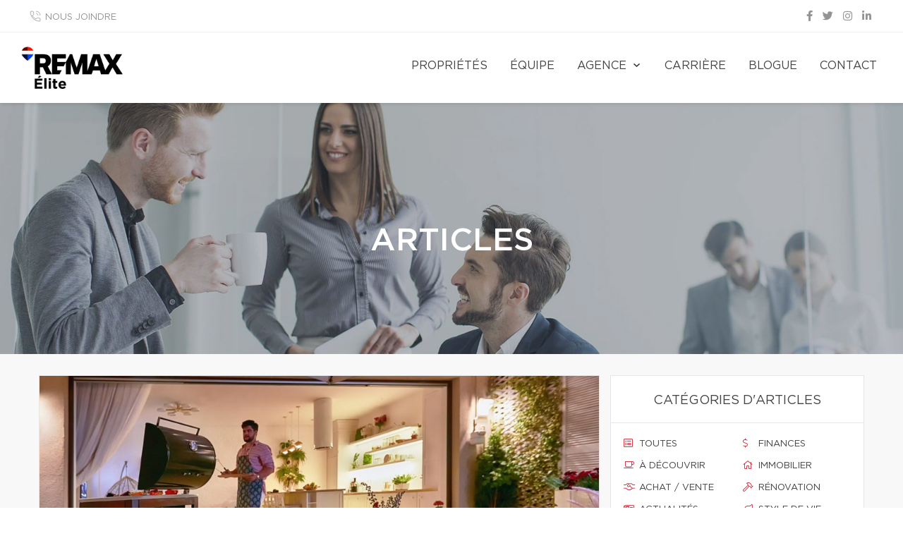

--- FILE ---
content_type: text/css
request_url: https://d1c1nnmg2cxgwe.cloudfront.net/agences/remax-elite/build/css/footer.min.css?v=1767623708
body_size: 2767
content:
@charset "UTF-8";html.ie-11 footer.with-1-succursales>div.wrapper,html.ie-11 footer.with-2-succursales>div.wrapper{width:100%;display:inline-block}html.ie-11 footer.with-1-succursales>div.wrapper>div.top,html.ie-11 footer.with-2-succursales>div.wrapper>div.top{display:inline-block;width:75%}html.ie-11 footer.with-1-succursales>div.wrapper>div.top>div.logo,html.ie-11 footer.with-2-succursales>div.wrapper>div.top>div.logo{width:40%;display:inline-block}html.ie-11 footer.with-1-succursales>div.wrapper>div.top>nav,html.ie-11 footer.with-2-succursales>div.wrapper>div.top>nav{display:inline-block;width:60%;float:right}html.ie-11 footer.with-1-succursales>div.wrapper>div.top>nav>ul,html.ie-11 footer.with-2-succursales>div.wrapper>div.top>nav>ul{display:inline-block}html.ie-11 footer.with-1-succursales>div.wrapper>div.top>nav>ul>li,html.ie-11 footer.with-2-succursales>div.wrapper>div.top>nav>ul>li{width:50%;display:inline-block;float:left}html.ie-11 footer.with-1-succursales>div.wrapper>div.succursales,html.ie-11 footer.with-2-succursales>div.wrapper>div.succursales{display:inline-block;width:25%;float:right}html.ie-11 footer.with-1-succursales>div.wrapper>div.succursales>address,html.ie-11 footer.with-2-succursales>div.wrapper>div.succursales>address{margin-bottom:40px!important}html.ie-11 footer.with-1-succursales>div.wrapper>div.succursales>div.social,html.ie-11 footer.with-2-succursales>div.wrapper>div.succursales>div.social{width:100%!important}html.ie-11 footer.with-1-succursales>div.bottom>p.poweredby>a.minilogo,html.ie-11 footer.with-2-succursales>div.bottom>p.poweredby>a.minilogo{position:relative;top:-8px}html.ie-11 footer.with-3-succursales>div.wrapper,html.ie-11 footer.with-4-succursales>div.wrapper{width:100%;display:inline-block}html.ie-11 footer.with-3-succursales>div.wrapper>div.top,html.ie-11 footer.with-4-succursales>div.wrapper>div.top{display:inline-block;width:100%}html.ie-11 footer.with-3-succursales>div.wrapper>div.top>div.logo,html.ie-11 footer.with-4-succursales>div.wrapper>div.top>div.logo{width:24%;display:inline-block}html.ie-11 footer.with-3-succursales>div.wrapper>div.top>nav,html.ie-11 footer.with-4-succursales>div.wrapper>div.top>nav{display:inline-block;width:75%;float:right}html.ie-11 footer.with-3-succursales>div.wrapper>div.top>nav>ul,html.ie-11 footer.with-4-succursales>div.wrapper>div.top>nav>ul{display:inline-block;width:66%}html.ie-11 footer.with-3-succursales>div.wrapper>div.top>nav>ul>li,html.ie-11 footer.with-4-succursales>div.wrapper>div.top>nav>ul>li{width:50%;display:inline-block;float:left}html.ie-11 footer.with-3-succursales>div.wrapper>div.succursales,html.ie-11 footer.with-4-succursales>div.wrapper>div.succursales{display:inline-block;width:100%}html.ie-11 footer.with-3-succursales>div.wrapper>div.succursales>address,html.ie-11 footer.with-4-succursales>div.wrapper>div.succursales>address{margin-bottom:40px!important;width:25%!important;float:left}html.ie-11 footer.with-3-succursales>div.wrapper>div.succursales>address.spacer,html.ie-11 footer.with-4-succursales>div.wrapper>div.succursales>address.spacer{display:none!important}html.ie-11 footer.with-3-succursales>div.wrapper>div.succursales>div.social,html.ie-11 footer.with-4-succursales>div.wrapper>div.succursales>div.social{width:25%!important;float:left!important}html.ie-11 footer.with-3-succursales>div.bottom>p.poweredby>a.minilogo,html.ie-11 footer.with-4-succursales>div.bottom>p.poweredby>a.minilogo{position:relative;top:-8px}html.ie-11 footer.with-5-succursales>div.wrapper{width:100%;display:inline-block}html.ie-11 footer.with-5-succursales>div.wrapper>div.top{display:inline-block;width:100%}html.ie-11 footer.with-5-succursales>div.wrapper>div.top>div.logo{width:24%;display:inline-block}html.ie-11 footer.with-5-succursales>div.wrapper>div.top>nav{display:inline-block;width:75%;float:right}html.ie-11 footer.with-5-succursales>div.wrapper>div.top>nav>ul{display:inline-block;width:70%;float:right}html.ie-11 footer.with-5-succursales>div.wrapper>div.top>nav>ul>li{width:50%;display:inline-block;float:left}html.ie-11 footer.with-5-succursales>div.wrapper>div.succursales{display:inline-block;width:100%;padding-bottom:0}html.ie-11 footer.with-5-succursales>div.wrapper>div.succursales>address{margin-bottom:40px!important;width:20%!important;float:left}html.ie-11 footer.with-5-succursales>div.wrapper>div.succursales>address.spacer{display:none!important}html.ie-11 footer.with-5-succursales>div.wrapper>div.succursales>div.social{width:25%!important;float:left!important}html.ie-11 footer.with-5-succursales>div.bottom>p.poweredby>a.minilogo{position:relative;top:-8px}html.ie-11 footer.with-6-succursales>div.wrapper{width:100%;display:inline-block}html.ie-11 footer.with-6-succursales>div.wrapper>div.top{display:inline-block;width:100%}html.ie-11 footer.with-6-succursales>div.wrapper>div.top>div.logo{width:24%;display:inline-block}html.ie-11 footer.with-6-succursales>div.wrapper>div.top>nav{display:inline-block;width:75%;float:right}html.ie-11 footer.with-6-succursales>div.wrapper>div.top>nav>ul{display:inline-block;width:70%;float:right}html.ie-11 footer.with-6-succursales>div.wrapper>div.top>nav>ul>li{width:50%;display:inline-block;float:left}html.ie-11 footer.with-6-succursales>div.wrapper>div.succursales{display:inline-block;width:100%;padding-bottom:0}html.ie-11 footer.with-6-succursales>div.wrapper>div.succursales>address{margin-bottom:40px!important;width:33%!important;float:left}html.ie-11 footer.with-6-succursales>div.wrapper>div.succursales>address.spacer{display:none!important}html.ie-11 footer.with-6-succursales>div.wrapper>div.succursales>div.social{width:25%!important;float:left!important}html.ie-11 footer.with-6-succursales>div.bottom>p.poweredby>a.minilogo{position:relative;top:-8px}html.ie-11 footer.with-7-succursales>div.wrapper,html.ie-11 footer.with-8-succursales>div.wrapper{width:100%;display:inline-block}html.ie-11 footer.with-7-succursales>div.wrapper>div.top,html.ie-11 footer.with-8-succursales>div.wrapper>div.top{display:inline-block;width:100%}html.ie-11 footer.with-7-succursales>div.wrapper>div.top>div.logo,html.ie-11 footer.with-8-succursales>div.wrapper>div.top>div.logo{width:24%;display:inline-block}html.ie-11 footer.with-7-succursales>div.wrapper>div.top>nav,html.ie-11 footer.with-8-succursales>div.wrapper>div.top>nav{display:inline-block;width:71%;float:right}html.ie-11 footer.with-7-succursales>div.wrapper>div.top>nav>ul,html.ie-11 footer.with-8-succursales>div.wrapper>div.top>nav>ul{display:inline-block;width:70%;float:right}html.ie-11 footer.with-7-succursales>div.wrapper>div.top>nav>ul>li,html.ie-11 footer.with-8-succursales>div.wrapper>div.top>nav>ul>li{width:50%;display:inline-block;float:left}html.ie-11 footer.with-7-succursales>div.wrapper>div.succursales,html.ie-11 footer.with-8-succursales>div.wrapper>div.succursales{display:inline-block;width:100%;padding-bottom:0}html.ie-11 footer.with-7-succursales>div.wrapper>div.succursales>address,html.ie-11 footer.with-8-succursales>div.wrapper>div.succursales>address{margin-bottom:40px!important;width:25%!important;float:left}html.ie-11 footer.with-7-succursales>div.wrapper>div.succursales>address.spacer,html.ie-11 footer.with-8-succursales>div.wrapper>div.succursales>address.spacer{display:none!important}html.ie-11 footer.with-7-succursales>div.wrapper>div.succursales>div.social,html.ie-11 footer.with-8-succursales>div.wrapper>div.succursales>div.social{width:25%!important;float:left!important}html.ie-11 footer.with-7-succursales>div.bottom>p.poweredby>a.minilogo,html.ie-11 footer.with-8-succursales>div.bottom>p.poweredby>a.minilogo{position:relative;top:-8px}html.ie-11 .ieclearfix{display:inline;border-top:1px solid transparent;width:100%}@media screen and (max-width:1400px){html.ie-11 footer.with-1-succursales>div.wrapper>div.top,html.ie-11 footer.with-2-succursales>div.wrapper>div.top{width:100%!important}html.ie-11 footer.with-1-succursales>div.wrapper>div.top>div.logo,html.ie-11 footer.with-2-succursales>div.wrapper>div.top>div.logo{width:50%!important}html.ie-11 footer.with-1-succursales>div.wrapper>div.top>nav,html.ie-11 footer.with-2-succursales>div.wrapper>div.top>nav{width:50%!important}html.ie-11 footer.with-1-succursales>div.wrapper>div.succursales,html.ie-11 footer.with-2-succursales>div.wrapper>div.succursales{width:100%!important;display:inline-block!important}html.ie-11 footer.with-1-succursales>div.wrapper>div.succursales>address,html.ie-11 footer.with-2-succursales>div.wrapper>div.succursales>address{width:calc(50% - 40px)!important;padding-right:40px!important;display:inline-block!important;margin-bottom:0!important;float:left}html.ie-11 footer.with-1-succursales>div.wrapper>div.succursales>div.social,html.ie-11 footer.with-2-succursales>div.wrapper>div.succursales>div.social{width:50%!important;padding-right:40px!important;display:inline-block!important;margin-bottom:0!important;float:left}html.ie-11 footer.with-3-succursales>div.wrapper>div.top,html.ie-11 footer.with-4-succursales>div.wrapper>div.top,html.ie-11 footer.with-5-succursales>div.wrapper>div.top,html.ie-11 footer.with-6-succursales>div.wrapper>div.top,html.ie-11 footer.with-7-succursales>div.wrapper>div.top,html.ie-11 footer.with-8-succursales>div.wrapper>div.top{width:100%!important}html.ie-11 footer.with-3-succursales>div.wrapper>div.top>div.logo,html.ie-11 footer.with-4-succursales>div.wrapper>div.top>div.logo,html.ie-11 footer.with-5-succursales>div.wrapper>div.top>div.logo,html.ie-11 footer.with-6-succursales>div.wrapper>div.top>div.logo,html.ie-11 footer.with-7-succursales>div.wrapper>div.top>div.logo,html.ie-11 footer.with-8-succursales>div.wrapper>div.top>div.logo{width:50%!important}html.ie-11 footer.with-3-succursales>div.wrapper>div.top>nav,html.ie-11 footer.with-4-succursales>div.wrapper>div.top>nav,html.ie-11 footer.with-5-succursales>div.wrapper>div.top>nav,html.ie-11 footer.with-6-succursales>div.wrapper>div.top>nav,html.ie-11 footer.with-7-succursales>div.wrapper>div.top>nav,html.ie-11 footer.with-8-succursales>div.wrapper>div.top>nav{width:100%!important}html.ie-11 footer.with-3-succursales>div.wrapper>div.succursales,html.ie-11 footer.with-4-succursales>div.wrapper>div.succursales,html.ie-11 footer.with-5-succursales>div.wrapper>div.succursales,html.ie-11 footer.with-6-succursales>div.wrapper>div.succursales,html.ie-11 footer.with-7-succursales>div.wrapper>div.succursales,html.ie-11 footer.with-8-succursales>div.wrapper>div.succursales{width:100%!important;display:inline-block!important;padding-bottom:0!important}html.ie-11 footer.with-3-succursales>div.wrapper>div.succursales>address,html.ie-11 footer.with-4-succursales>div.wrapper>div.succursales>address,html.ie-11 footer.with-5-succursales>div.wrapper>div.succursales>address,html.ie-11 footer.with-6-succursales>div.wrapper>div.succursales>address,html.ie-11 footer.with-7-succursales>div.wrapper>div.succursales>address,html.ie-11 footer.with-8-succursales>div.wrapper>div.succursales>address{width:50%!important;padding-right:0!important;display:inline-block!important;margin-bottom:40px!important;float:left}html.ie-11 footer.with-3-succursales>div.wrapper>div.succursales>div.social,html.ie-11 footer.with-4-succursales>div.wrapper>div.succursales>div.social,html.ie-11 footer.with-5-succursales>div.wrapper>div.succursales>div.social,html.ie-11 footer.with-6-succursales>div.wrapper>div.succursales>div.social,html.ie-11 footer.with-7-succursales>div.wrapper>div.succursales>div.social,html.ie-11 footer.with-8-succursales>div.wrapper>div.succursales>div.social{width:50%!important;padding-right:40px!important;display:inline-block!important;margin-bottom:40px!important;float:left}html.ie-11 footer.with-5-succursales>div.wrapper>div.top{width:100%!important}html.ie-11 footer.with-5-succursales>div.wrapper>div.top>div.logo{width:50%!important}html.ie-11 footer.with-5-succursales>div.wrapper>div.top>nav{width:100%!important;margin-top:20px!important}html.ie-11 footer.with-5-succursales>div.wrapper>div.top>nav>ul{width:100%}html.ie-11 footer.with-5-succursales>div.wrapper>div.succursales{width:100%!important;display:inline-block!important;padding-bottom:0!important}html.ie-11 footer.with-5-succursales>div.wrapper>div.succursales>address{width:50%!important;padding-right:0!important;display:inline-block!important;margin-bottom:40px!important;float:left}html.ie-11 footer.with-5-succursales>div.wrapper>div.succursales>div.social{width:50%!important;padding-right:40px!important;display:inline-block!important;margin-bottom:40px!important;float:left}html.ie-11 footer.with-6-succursales>div.wrapper>div.top{width:100%!important}html.ie-11 footer.with-6-succursales>div.wrapper>div.top>div.logo{width:50%!important}html.ie-11 footer.with-6-succursales>div.wrapper>div.top>nav{width:100%!important;margin-top:20px!important}html.ie-11 footer.with-6-succursales>div.wrapper>div.top>nav>ul{width:100%}html.ie-11 footer.with-6-succursales>div.wrapper>div.succursales{width:100%!important;display:inline-block!important;padding-bottom:0!important}html.ie-11 footer.with-6-succursales>div.wrapper>div.succursales>address{width:50%!important;padding-right:0!important;display:inline-block!important;margin-bottom:40px!important;float:left}html.ie-11 footer.with-6-succursales>div.wrapper>div.succursales>div.social{width:50%!important;padding-right:40px!important;display:inline-block!important;margin-bottom:40px!important;float:left}html.ie-11 footer.with-7-succursales>div.wrapper>div.top,html.ie-11 footer.with-8-succursales>div.wrapper>div.top{width:100%!important}html.ie-11 footer.with-7-succursales>div.wrapper>div.top>div.logo,html.ie-11 footer.with-8-succursales>div.wrapper>div.top>div.logo{width:50%!important}html.ie-11 footer.with-7-succursales>div.wrapper>div.top>nav,html.ie-11 footer.with-8-succursales>div.wrapper>div.top>nav{width:100%!important;margin-top:20px!important}html.ie-11 footer.with-7-succursales>div.wrapper>div.top>nav>ul,html.ie-11 footer.with-8-succursales>div.wrapper>div.top>nav>ul{width:100%}html.ie-11 footer.with-7-succursales>div.wrapper>div.succursales,html.ie-11 footer.with-8-succursales>div.wrapper>div.succursales{width:100%!important;display:inline-block!important;padding-bottom:0!important}html.ie-11 footer.with-7-succursales>div.wrapper>div.succursales>address,html.ie-11 footer.with-8-succursales>div.wrapper>div.succursales>address{width:50%!important;padding-right:0!important;display:inline-block!important;margin-bottom:40px!important;float:left}html.ie-11 footer.with-7-succursales>div.wrapper>div.succursales>div.social,html.ie-11 footer.with-8-succursales>div.wrapper>div.succursales>div.social{width:50%!important;padding-right:40px!important;display:inline-block!important;margin-bottom:40px!important;float:left}}@media screen and (max-width:767px){html.ie-11 footer.with-1-succursales>div.wrapper>div.top,html.ie-11 footer.with-2-succursales>div.wrapper>div.top,html.ie-11 footer.with-3-succursales>div.wrapper>div.top,html.ie-11 footer.with-4-succursales>div.wrapper>div.top,html.ie-11 footer.with-5-succursales>div.wrapper>div.top,html.ie-11 footer.with-6-succursales>div.wrapper>div.top,html.ie-11 footer.with-7-succursales>div.wrapper>div.top,html.ie-11 footer.with-8-succursales>div.wrapper>div.top{width:100%!important}html.ie-11 footer.with-1-succursales>div.wrapper>div.top>div.logo,html.ie-11 footer.with-2-succursales>div.wrapper>div.top>div.logo,html.ie-11 footer.with-3-succursales>div.wrapper>div.top>div.logo,html.ie-11 footer.with-4-succursales>div.wrapper>div.top>div.logo,html.ie-11 footer.with-5-succursales>div.wrapper>div.top>div.logo,html.ie-11 footer.with-6-succursales>div.wrapper>div.top>div.logo,html.ie-11 footer.with-7-succursales>div.wrapper>div.top>div.logo,html.ie-11 footer.with-8-succursales>div.wrapper>div.top>div.logo{width:100%!important}html.ie-11 footer.with-1-succursales>div.wrapper>div.top>nav,html.ie-11 footer.with-2-succursales>div.wrapper>div.top>nav,html.ie-11 footer.with-3-succursales>div.wrapper>div.top>nav,html.ie-11 footer.with-4-succursales>div.wrapper>div.top>nav,html.ie-11 footer.with-5-succursales>div.wrapper>div.top>nav,html.ie-11 footer.with-6-succursales>div.wrapper>div.top>nav,html.ie-11 footer.with-7-succursales>div.wrapper>div.top>nav,html.ie-11 footer.with-8-succursales>div.wrapper>div.top>nav{width:100%!important;padding-top:20px!important}html.ie-11 footer.with-1-succursales>div.wrapper>div.top>nav>ul>li,html.ie-11 footer.with-2-succursales>div.wrapper>div.top>nav>ul>li,html.ie-11 footer.with-3-succursales>div.wrapper>div.top>nav>ul>li,html.ie-11 footer.with-4-succursales>div.wrapper>div.top>nav>ul>li,html.ie-11 footer.with-5-succursales>div.wrapper>div.top>nav>ul>li,html.ie-11 footer.with-6-succursales>div.wrapper>div.top>nav>ul>li,html.ie-11 footer.with-7-succursales>div.wrapper>div.top>nav>ul>li,html.ie-11 footer.with-8-succursales>div.wrapper>div.top>nav>ul>li{float:none!important;width:100%!important}html.ie-11 footer.with-1-succursales>div.wrapper>div.succursales,html.ie-11 footer.with-2-succursales>div.wrapper>div.succursales,html.ie-11 footer.with-3-succursales>div.wrapper>div.succursales,html.ie-11 footer.with-4-succursales>div.wrapper>div.succursales,html.ie-11 footer.with-5-succursales>div.wrapper>div.succursales,html.ie-11 footer.with-6-succursales>div.wrapper>div.succursales,html.ie-11 footer.with-7-succursales>div.wrapper>div.succursales,html.ie-11 footer.with-8-succursales>div.wrapper>div.succursales{width:100%!important;display:inline-block!important}html.ie-11 footer.with-1-succursales>div.wrapper>div.succursales>address,html.ie-11 footer.with-2-succursales>div.wrapper>div.succursales>address,html.ie-11 footer.with-3-succursales>div.wrapper>div.succursales>address,html.ie-11 footer.with-4-succursales>div.wrapper>div.succursales>address,html.ie-11 footer.with-5-succursales>div.wrapper>div.succursales>address,html.ie-11 footer.with-6-succursales>div.wrapper>div.succursales>address,html.ie-11 footer.with-7-succursales>div.wrapper>div.succursales>address,html.ie-11 footer.with-8-succursales>div.wrapper>div.succursales>address{width:100%!important;display:inline-block!important;margin-bottom:40px!important;float:left}html.ie-11 footer.with-1-succursales>div.wrapper>div.succursales>address:last-child,html.ie-11 footer.with-2-succursales>div.wrapper>div.succursales>address:last-child,html.ie-11 footer.with-3-succursales>div.wrapper>div.succursales>address:last-child,html.ie-11 footer.with-4-succursales>div.wrapper>div.succursales>address:last-child,html.ie-11 footer.with-5-succursales>div.wrapper>div.succursales>address:last-child,html.ie-11 footer.with-6-succursales>div.wrapper>div.succursales>address:last-child,html.ie-11 footer.with-7-succursales>div.wrapper>div.succursales>address:last-child,html.ie-11 footer.with-8-succursales>div.wrapper>div.succursales>address:last-child{margin-bottom:0!important}html.ie-11 footer.with-1-succursales>div.wrapper>div.succursales>div.social,html.ie-11 footer.with-2-succursales>div.wrapper>div.succursales>div.social,html.ie-11 footer.with-3-succursales>div.wrapper>div.succursales>div.social,html.ie-11 footer.with-4-succursales>div.wrapper>div.succursales>div.social,html.ie-11 footer.with-5-succursales>div.wrapper>div.succursales>div.social,html.ie-11 footer.with-6-succursales>div.wrapper>div.succursales>div.social,html.ie-11 footer.with-7-succursales>div.wrapper>div.succursales>div.social,html.ie-11 footer.with-8-succursales>div.wrapper>div.succursales>div.social{width:100%!important;display:inline-block!important;margin-bottom:0!important;float:left}html.ie-11 footer.with-3-succursales>div.wrapper>div.succursales>address:last-child,html.ie-11 footer.with-4-succursales>div.wrapper>div.succursales>address:last-child,html.ie-11 footer.with-5-succursales>div.wrapper>div.succursales>address:last-child,html.ie-11 footer.with-6-succursales>div.wrapper>div.succursales>address:last-child,html.ie-11 footer.with-7-succursales>div.wrapper>div.succursales>address:last-child,html.ie-11 footer.with-8-succursales>div.wrapper>div.succursales>address:last-child{margin-bottom:40px!important}html.ie-11 footer.with-3-succursales>div.wrapper>div.succursales>div.social,html.ie-11 footer.with-4-succursales>div.wrapper>div.succursales>div.social,html.ie-11 footer.with-5-succursales>div.wrapper>div.succursales>div.social,html.ie-11 footer.with-6-succursales>div.wrapper>div.succursales>div.social,html.ie-11 footer.with-7-succursales>div.wrapper>div.succursales>div.social,html.ie-11 footer.with-8-succursales>div.wrapper>div.succursales>div.social{margin-bottom:40px!important}}.ieclearfix{display:none}html.mobile.android footer div.succursales{height:auto;display:inline-block!important}html.mobile.android footer div.succursales address{margin-bottom:20px!important;display:inline-block!important;width:100%}html.mobile.android footer div.succursales address:last-child{margin-bottom:0!important}html.mobile.android footer div.succursales div.social{display:inline-block!important;width:100%;margin-bottom:0!important}footer{background-image:linear-gradient(-259deg,#003da5 0,#1a3668 100%);border-top:1px solid #e2e2e2;text-align:left}footer>div.wrapper{background-color:#f8f8f8}footer>div.wrapper>div.top{padding:40px;display:-ms-grid;display:grid;-ms-grid-columns:calc(25% - 30px) 3fr;grid-template-columns:calc(25% - 30px) 3fr;grid-gap:40px}footer>div.wrapper>div.top>div.logo>a img{max-width:250px;max-height:100px}footer>div.wrapper>div.top>nav>ul{padding:0;line-height:normal;display:-ms-grid;display:grid;-ms-grid-columns:1fr 1fr 1fr;grid-template-columns:repeat(3,1fr);grid-column-gap:40px;list-style:none;-ms-grid-rows:unset;grid-template-rows:unset;grid-auto-flow:unset}footer>div.wrapper>div.top>nav>ul>li>a{color:#09427a;font-size:12px;text-transform:uppercase;padding:10px 0;display:inline-block;transition:color .4s;font-family:"Gotham Medium";width:100%}footer>div.wrapper>div.top>nav>ul>li>a:hover{color:#e21a37}footer>div.wrapper>div.succursales{font-size:13px;background-image:linear-gradient(-259deg,#003da5 0,#1a3668 100%);padding:40px;display:grid;grid-gap:40px;margin:0;color:#fff;-ms-grid-columns:1fr 1fr 1fr 1fr;grid-template-columns:repeat(4,1fr);grid-auto-columns:1fr;grid-auto-flow:column}footer>div.wrapper>div.succursales h4{font-size:13px;margin:0 0 10px 0;text-transform:uppercase}footer>div.wrapper>div.succursales h5{font-size:10px;margin:0 0 10px 0;text-transform:uppercase;position:relative;top:-10px;left:14px}footer>div.wrapper>div.succursales>address{line-height:1.5;display:inline-block;padding:0!important;margin:0!important}footer>div.wrapper>div.succursales>address a:hover{color:#fff;border-bottom:1px dotted #7f9ac7}footer>div.wrapper>div.succursales>ul{list-style:none;padding:0;display:-ms-grid;display:grid;-ms-grid-columns:1fr;grid-template-columns:1fr}footer>div.wrapper>div.succursales>ul>li{width:100%;color:#fff;padding:20px}footer>div.wrapper>div.succursales>ul>li.social{float:none;margin:0}footer>div.wrapper>div.succursales>ul>li.social a{padding:0 5px;transition:color .4s;margin-left:-5px}footer>div.wrapper>div.succursales>ul>li.social a:hover{color:#e21a37}footer.with-1-succursales>div.wrapper,footer.with-2-succursales>div.wrapper{display:-ms-grid;display:grid;-ms-grid-columns:3fr max-content;grid-template-columns:3fr max-content}footer.with-1-succursales>div.wrapper>div.top,footer.with-2-succursales>div.wrapper>div.top{padding:40px;display:-ms-grid;display:grid;-ms-grid-columns:3fr 3fr;grid-template-columns:3fr 3fr;grid-gap:40px}footer.with-1-succursales>div.wrapper>div.top>nav>ul,footer.with-2-succursales>div.wrapper>div.top>nav>ul{-ms-grid-columns:1fr[2];grid-template-columns:repeat(2,1fr);-ms-grid-rows:auto[5];grid-template-rows:repeat(5,auto);grid-auto-flow:column}footer.with-1-succursales>div.wrapper>div.succursales,footer.with-2-succursales>div.wrapper>div.succursales{background:0 0;color:#09427a;-ms-grid-columns:auto;grid-template-columns:auto;grid-auto-flow:row;padding-left:0;color:#09427a}footer.with-1-succursales>div.wrapper>div.succursales h4,footer.with-2-succursales>div.wrapper>div.succursales h4{color:#09427a}footer.with-1-succursales>div.wrapper>div.succursales h4 span:before,footer.with-2-succursales>div.wrapper>div.succursales h4 span:before{color:#09427a}footer.with-1-succursales>div.wrapper>div.succursales>address,footer.with-2-succursales>div.wrapper>div.succursales>address{color:#09427a}footer.with-1-succursales>div.wrapper>div.succursales>address>a,footer.with-2-succursales>div.wrapper>div.succursales>address>a{color:#09427a}footer.with-3-succursales>div.wrapper>div.succursales,footer.with-4-succursales>div.wrapper>div.succursales,footer.with-7-succursales>div.wrapper>div.succursales,footer.with-8-succursales>div.wrapper>div.succursales{-ms-grid-columns:1fr 1fr 1fr 1fr;grid-template-columns:repeat(4,1fr);-ms-grid-rows:auto auto;grid-template-rows:repeat(2,auto);grid-auto-flow:column}footer.with-3-succursales>div.wrapper>div.succursales{-ms-grid-columns:1fr 1fr 1fr 1fr;grid-template-columns:repeat(4,1fr);-ms-grid-rows:1fr;grid-template-rows:1fr;grid-auto-flow:column}footer.with-4-succursales>div.wrapper>div.succursales{-ms-grid-columns:1fr 1fr 1fr 1fr;grid-template-columns:repeat(4,1fr);-ms-grid-rows:1fr;grid-template-rows:1fr;grid-auto-flow:column}footer.with-5-succursales>div.wrapper>div.succursales{-ms-grid-columns:1fr 1fr 1fr 1fr 1fr;grid-template-columns:repeat(5,1fr)}footer.with-5-succursales>div.wrapper>div.succursales address.spacer{display:none}footer.with-6-succursales>div.wrapper>div.succursales{-ms-grid-columns:1fr 1fr 1fr 1fr;grid-template-columns:repeat(4,1fr);-ms-grid-rows:auto auto;grid-template-rows:repeat(2,auto)}footer>div.bottom{background:url([data-uri]);white-space:nowrap;font-size:10px;color:#fff}footer>div.bottom>p.copyright,footer>div.bottom>p.poweredby{display:inline-block;margin:0;color:#fff;padding:15px 0;line-height:normal;text-transform:uppercase;font-size:10px}footer>div.bottom>p.copyright a,footer>div.bottom>p.poweredby a{color:#fff}footer>div.bottom>p.copyright{width:calc(100% - 174px)}footer>div.bottom>p.copyright{padding-left:40px}footer>div.bottom>p.poweredby{text-align:right;padding-right:40px}footer>div.bottom>p.poweredby>a.minilogo{line-height:24px;margin-left:4px;display:inline-block;height:13px;width:64px;background:url(/assets/global/site-web-courtier-immobilier-centiva.svg);font-size:0}footer>div.bottom>p.poweredby>a.minilogo:hover{border:none}@media screen and (max-width:1400px){footer.with-1-succursales>div.wrapper,footer.with-2-succursales>div.wrapper{-ms-grid-columns:100%;grid-template-columns:100%}footer.with-1-succursales>div.wrapper>div.top,footer.with-2-succursales>div.wrapper>div.top{-ms-grid-columns:100%;grid-template-columns:100%;grid-gap:20px}footer.with-1-succursales>div.wrapper>div.top>nav>ul,footer.with-2-succursales>div.wrapper>div.top>nav>ul{-ms-grid-columns:1fr 1fr;grid-template-columns:repeat(2,1fr);-ms-grid-rows:1fr 1fr 1fr 1fr 1fr;grid-template-rows:repeat(5,1fr);grid-auto-flow:column}footer.with-1-succursales>div.wrapper>div.succursales,footer.with-2-succursales>div.wrapper>div.succursales{display:-ms-grid;display:grid;padding:40px;color:#fff;-ms-grid-columns:1fr 1fr;grid-template-columns:repeat(2,1fr);grid-gap:40px;background:linear-gradient(-259deg,#003da5 0,#1a3668 100%)}footer.with-1-succursales>div.wrapper>div.succursales>address,footer.with-2-succursales>div.wrapper>div.succursales>address{color:#fff}footer.with-1-succursales>div.wrapper>div.succursales>address h4,footer.with-2-succursales>div.wrapper>div.succursales>address h4{color:#fff}footer.with-1-succursales>div.wrapper>div.succursales>address h4 span:before,footer.with-2-succursales>div.wrapper>div.succursales>address h4 span:before{color:#fff}footer.with-1-succursales>div.wrapper>div.succursales>address>a,footer.with-2-succursales>div.wrapper>div.succursales>address>a{color:#fff}footer.with-1-succursales>div.wrapper>div.succursales>div.social,footer.with-2-succursales>div.wrapper>div.succursales>div.social{order:4}footer.with-3-succursales>div.wrapper,footer.with-4-succursales>div.wrapper{-ms-grid-columns:100%;grid-template-columns:100%}footer.with-3-succursales>div.wrapper>div.top,footer.with-4-succursales>div.wrapper>div.top{-ms-grid-columns:100%;grid-template-columns:100%;grid-gap:20px}footer.with-3-succursales>div.wrapper>div.top>nav>ul,footer.with-4-succursales>div.wrapper>div.top>nav>ul{-ms-grid-columns:1fr 1fr;grid-template-columns:repeat(2,1fr);-ms-grid-rows:1fr 1fr 1fr 1fr 1fr 1fr;grid-template-rows:repeat(6,1fr);grid-auto-flow:column}footer.with-3-succursales>div.wrapper>div.succursales,footer.with-4-succursales>div.wrapper>div.succursales{display:-ms-grid;display:grid;padding:40px;color:#fff;-ms-grid-columns:1fr 1fr;grid-template-columns:repeat(2,1fr);-ms-grid-rows:auto auto;grid-template-rows:repeat(2,auto);grid-auto-flow:column;grid-gap:40px;background:linear-gradient(-259deg,#003da5 0,#1a3668 100%)}footer.with-3-succursales>div.wrapper>div.succursales>div.social,footer.with-4-succursales>div.wrapper>div.succursales>div.social{order:4}footer.with-5-succursales>div.wrapper{-ms-grid-columns:100%;grid-template-columns:100%}footer.with-5-succursales>div.wrapper>div.top{-ms-grid-columns:100%;grid-template-columns:100%;grid-gap:20px}footer.with-5-succursales>div.wrapper>div.top>nav>ul{-ms-grid-columns:1fr 1fr 1fr;grid-template-columns:repeat(3,1fr);-ms-grid-rows:1fr 1fr 1fr 1fr;grid-template-rows:repeat(4,1fr);grid-auto-flow:column}footer.with-5-succursales>div.wrapper>div.succursales{display:-ms-grid;display:grid;padding:40px;color:#fff;-ms-grid-columns:1fr 1fr;grid-template-columns:repeat(2,1fr);-ms-grid-rows:auto auto;grid-template-rows:repeat(2,auto);grid-auto-flow:column;grid-gap:40px;background:linear-gradient(-259deg,#003da5 0,#1a3668 100%)}footer.with-5-succursales>div.wrapper>div.succursales>div.social{order:4}}@media screen and (max-width:1200px){footer.with-6-succursales>div.wrapper>div.top{-ms-grid-columns:100% 100%;grid-template-columns:100% 100%;-ms-grid-rows:100% 100%;grid-template-rows:100% 100%}footer.with-6-succursales>div.wrapper>div.succursales{-ms-grid-columns:1fr 1fr 1fr;grid-template-columns:repeat(3,1fr);-ms-grid-rows:auto auto;grid-template-rows:repeat(2,auto)}footer.with-6-succursales>div.wrapper>div.succursales address.spacer{display:none}footer.with-6-succursales>div.wrapper>div.succursales>div.social{order:4}footer.with-7-succursales>div.wrapper>div.top,footer.with-8-succursales>div.wrapper>div.top{-ms-grid-columns:100% 100%;grid-template-columns:100% 100%;-ms-grid-rows:100% 100%;grid-template-rows:100% 100%;grid-auto-flow:column}footer.with-7-succursales>div.wrapper>div.succursales,footer.with-8-succursales>div.wrapper>div.succursales{-ms-grid-columns:1fr 1fr 1fr;grid-template-columns:repeat(3,1fr);-ms-grid-rows:auto auto auto;grid-template-rows:repeat(3,auto);grid-auto-flow:column}footer.with-7-succursales>div.wrapper>div.succursales address.spacer,footer.with-8-succursales>div.wrapper>div.succursales address.spacer{display:none}footer.with-7-succursales>div.wrapper>div.succursales>div.social,footer.with-8-succursales>div.wrapper>div.succursales>div.social{order:4}}@media screen and (max-width:1100px){footer>div.bottom>p.copyright,footer>div.bottom>p.poweredby{width:100%;text-align:center;margin:0;display:block;padding:15px;white-space:normal;line-height:14px}footer>div.bottom>p.copyright{padding-bottom:0}}@media screen and (max-width:767px){footer.with-5-succursales>div.wrapper>div.top>nav>ul,footer.with-6-succursales>div.wrapper>div.top>nav>ul{-ms-grid-columns:1fr 1fr;grid-template-columns:repeat(2,1fr);-ms-grid-rows:1fr 1fr 1fr 1fr 1fr 1fr;grid-template-rows:repeat(6,1fr);grid-auto-flow:column}footer.with-5-succursales>div.wrapper>div.succursales,footer.with-6-succursales>div.wrapper>div.succursales{-ms-grid-columns:1fr 1fr;grid-template-columns:repeat(2,1fr);-ms-grid-rows:unset;grid-template-rows:unset;grid-auto-flow:unset}footer.with-7-succursales>div.wrapper>div.top>nav>ul,footer.with-8-succursales>div.wrapper>div.top>nav>ul{-ms-grid-columns:1fr 1fr;grid-template-columns:repeat(2,1fr);-ms-grid-rows:1fr 1fr 1fr 1fr 1fr 1fr;grid-template-rows:repeat(6,1fr);grid-auto-flow:column}footer.with-7-succursales>div.wrapper>div.succursales,footer.with-8-succursales>div.wrapper>div.succursales{-ms-grid-columns:1fr 1fr;grid-template-columns:repeat(2,1fr);-ms-grid-rows:unset;grid-template-rows:unset;grid-auto-flow:unset}}@media screen and (max-width:640px){footer.with-1-succursales>div.wrapper>div.top,footer.with-2-succursales>div.wrapper>div.top,footer.with-3-succursales>div.wrapper>div.top,footer.with-4-succursales>div.wrapper>div.top,footer.with-5-succursales>div.wrapper>div.top,footer.with-6-succursales>div.wrapper>div.top,footer.with-7-succursales>div.wrapper>div.top,footer.with-8-succursales>div.wrapper>div.top{-ms-grid-columns:1fr;grid-template-columns:1fr;grid-gap:20px}footer.with-1-succursales>div.wrapper>div.top>nav>ul,footer.with-2-succursales>div.wrapper>div.top>nav>ul,footer.with-3-succursales>div.wrapper>div.top>nav>ul,footer.with-4-succursales>div.wrapper>div.top>nav>ul,footer.with-5-succursales>div.wrapper>div.top>nav>ul,footer.with-6-succursales>div.wrapper>div.top>nav>ul,footer.with-7-succursales>div.wrapper>div.top>nav>ul,footer.with-8-succursales>div.wrapper>div.top>nav>ul{-ms-grid-columns:1fr;grid-template-columns:1fr;grid-auto-flow:row}footer.with-1-succursales>div.wrapper>div.top>div.logo>img,footer.with-2-succursales>div.wrapper>div.top>div.logo>img,footer.with-3-succursales>div.wrapper>div.top>div.logo>img,footer.with-4-succursales>div.wrapper>div.top>div.logo>img,footer.with-5-succursales>div.wrapper>div.top>div.logo>img,footer.with-6-succursales>div.wrapper>div.top>div.logo>img,footer.with-7-succursales>div.wrapper>div.top>div.logo>img,footer.with-8-succursales>div.wrapper>div.top>div.logo>img{max-width:100%}footer.with-1-succursales>div.wrapper>div.succursales,footer.with-2-succursales>div.wrapper>div.succursales,footer.with-3-succursales>div.wrapper>div.succursales,footer.with-4-succursales>div.wrapper>div.succursales,footer.with-5-succursales>div.wrapper>div.succursales,footer.with-6-succursales>div.wrapper>div.succursales,footer.with-7-succursales>div.wrapper>div.succursales,footer.with-8-succursales>div.wrapper>div.succursales{-ms-grid-columns:1fr;grid-template-columns:1fr;grid-auto-flow:row}}